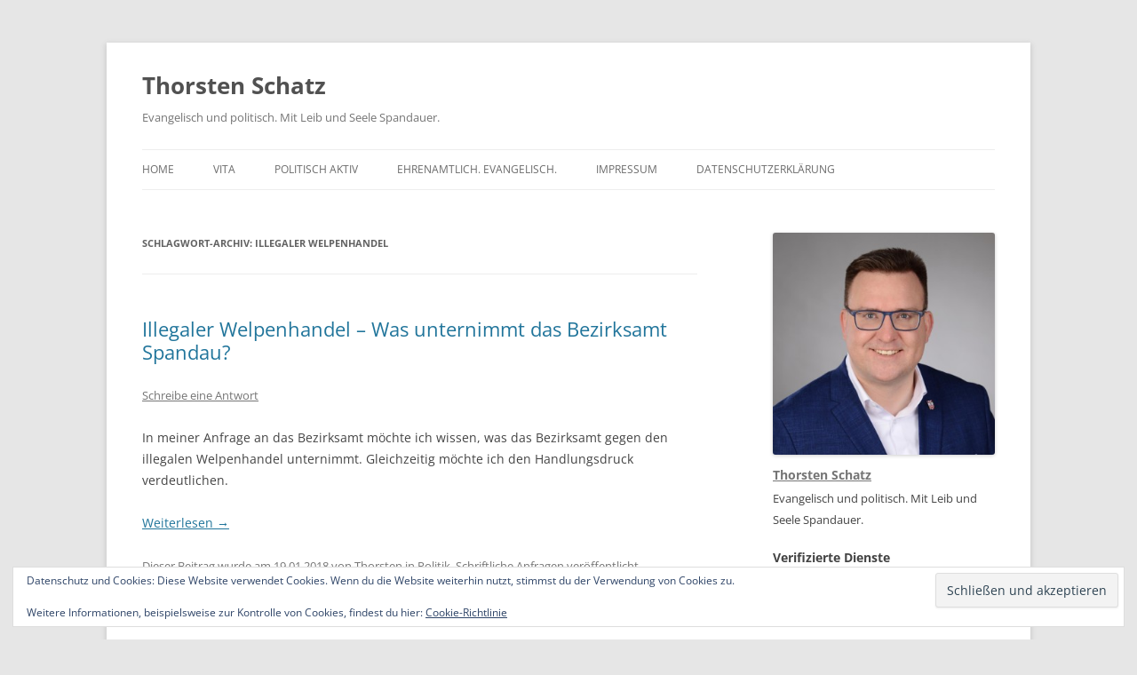

--- FILE ---
content_type: text/html; charset=UTF-8
request_url: https://thorstenschatz.de/tag/illegaler-welpenhandel/
body_size: 11193
content:
<!DOCTYPE html>
<!--[if IE 7]>
<html class="ie ie7" lang="de">
<![endif]-->
<!--[if IE 8]>
<html class="ie ie8" lang="de">
<![endif]-->
<!--[if !(IE 7) & !(IE 8)]><!-->
<html lang="de">
<!--<![endif]-->
<head>
<meta charset="UTF-8" />
<meta name="viewport" content="width=device-width, initial-scale=1.0" />
<title>Illegaler Welpenhandel Archive &#8226; Thorsten Schatz</title>
<link rel="profile" href="https://gmpg.org/xfn/11" />
<link rel="pingback" href="https://thorstenschatz.de/xmlrpc.php">
<!--[if lt IE 9]>
<script src="https://thorstenschatz.de/wp-content/themes/twentytwelve/js/html5.js?ver=3.7.0" type="text/javascript"></script>
<![endif]-->
<meta name='robots' content='index, follow, max-image-preview:large, max-snippet:-1, max-video-preview:-1' />
	<style>img:is([sizes="auto" i], [sizes^="auto," i]) { contain-intrinsic-size: 3000px 1500px }</style>
	
	<!-- This site is optimized with the Yoast SEO plugin v26.4 - https://yoast.com/wordpress/plugins/seo/ -->
	<link rel="canonical" href="https://thorstenschatz.de/tag/illegaler-welpenhandel/" />
	<meta property="og:locale" content="de_DE" />
	<meta property="og:type" content="article" />
	<meta property="og:title" content="Illegaler Welpenhandel Archive &#8226; Thorsten Schatz" />
	<meta property="og:url" content="https://thorstenschatz.de/tag/illegaler-welpenhandel/" />
	<meta property="og:site_name" content="Thorsten Schatz" />
	<meta name="twitter:card" content="summary_large_image" />
	<meta name="twitter:site" content="@thorstenschatz" />
	<script type="application/ld+json" class="yoast-schema-graph">{"@context":"https://schema.org","@graph":[{"@type":"CollectionPage","@id":"https://thorstenschatz.de/tag/illegaler-welpenhandel/","url":"https://thorstenschatz.de/tag/illegaler-welpenhandel/","name":"Illegaler Welpenhandel Archive &#8226; Thorsten Schatz","isPartOf":{"@id":"https://thorstenschatz.de/#website"},"breadcrumb":{"@id":"https://thorstenschatz.de/tag/illegaler-welpenhandel/#breadcrumb"},"inLanguage":"de"},{"@type":"BreadcrumbList","@id":"https://thorstenschatz.de/tag/illegaler-welpenhandel/#breadcrumb","itemListElement":[{"@type":"ListItem","position":1,"name":"Home","item":"https://thorstenschatz.de/"},{"@type":"ListItem","position":2,"name":"Illegaler Welpenhandel"}]},{"@type":"WebSite","@id":"https://thorstenschatz.de/#website","url":"https://thorstenschatz.de/","name":"Thorsten Schatz","description":"Evangelisch und politisch. Mit Leib und Seele Spandauer.","potentialAction":[{"@type":"SearchAction","target":{"@type":"EntryPoint","urlTemplate":"https://thorstenschatz.de/?s={search_term_string}"},"query-input":{"@type":"PropertyValueSpecification","valueRequired":true,"valueName":"search_term_string"}}],"inLanguage":"de"}]}</script>
	<!-- / Yoast SEO plugin. -->


<link rel='dns-prefetch' href='//secure.gravatar.com' />
<link rel='dns-prefetch' href='//stats.wp.com' />
<link rel='dns-prefetch' href='//v0.wordpress.com' />
<link rel='dns-prefetch' href='//jetpack.wordpress.com' />
<link rel='dns-prefetch' href='//s0.wp.com' />
<link rel='dns-prefetch' href='//public-api.wordpress.com' />
<link rel='dns-prefetch' href='//0.gravatar.com' />
<link rel='dns-prefetch' href='//1.gravatar.com' />
<link rel='dns-prefetch' href='//2.gravatar.com' />
<link rel='preconnect' href='//i0.wp.com' />
<link rel='preconnect' href='//c0.wp.com' />
<link rel="alternate" type="application/rss+xml" title="Thorsten Schatz &raquo; Feed" href="https://thorstenschatz.de/feed/" />
<link rel="alternate" type="application/rss+xml" title="Thorsten Schatz &raquo; Kommentar-Feed" href="https://thorstenschatz.de/comments/feed/" />
<link rel="alternate" type="application/rss+xml" title="Thorsten Schatz &raquo; Illegaler Welpenhandel Schlagwort-Feed" href="https://thorstenschatz.de/tag/illegaler-welpenhandel/feed/" />
<script type="text/javascript">
/* <![CDATA[ */
window._wpemojiSettings = {"baseUrl":"https:\/\/s.w.org\/images\/core\/emoji\/16.0.1\/72x72\/","ext":".png","svgUrl":"https:\/\/s.w.org\/images\/core\/emoji\/16.0.1\/svg\/","svgExt":".svg","source":{"concatemoji":"https:\/\/thorstenschatz.de\/wp-includes\/js\/wp-emoji-release.min.js?ver=6.8.3"}};
/*! This file is auto-generated */
!function(s,n){var o,i,e;function c(e){try{var t={supportTests:e,timestamp:(new Date).valueOf()};sessionStorage.setItem(o,JSON.stringify(t))}catch(e){}}function p(e,t,n){e.clearRect(0,0,e.canvas.width,e.canvas.height),e.fillText(t,0,0);var t=new Uint32Array(e.getImageData(0,0,e.canvas.width,e.canvas.height).data),a=(e.clearRect(0,0,e.canvas.width,e.canvas.height),e.fillText(n,0,0),new Uint32Array(e.getImageData(0,0,e.canvas.width,e.canvas.height).data));return t.every(function(e,t){return e===a[t]})}function u(e,t){e.clearRect(0,0,e.canvas.width,e.canvas.height),e.fillText(t,0,0);for(var n=e.getImageData(16,16,1,1),a=0;a<n.data.length;a++)if(0!==n.data[a])return!1;return!0}function f(e,t,n,a){switch(t){case"flag":return n(e,"\ud83c\udff3\ufe0f\u200d\u26a7\ufe0f","\ud83c\udff3\ufe0f\u200b\u26a7\ufe0f")?!1:!n(e,"\ud83c\udde8\ud83c\uddf6","\ud83c\udde8\u200b\ud83c\uddf6")&&!n(e,"\ud83c\udff4\udb40\udc67\udb40\udc62\udb40\udc65\udb40\udc6e\udb40\udc67\udb40\udc7f","\ud83c\udff4\u200b\udb40\udc67\u200b\udb40\udc62\u200b\udb40\udc65\u200b\udb40\udc6e\u200b\udb40\udc67\u200b\udb40\udc7f");case"emoji":return!a(e,"\ud83e\udedf")}return!1}function g(e,t,n,a){var r="undefined"!=typeof WorkerGlobalScope&&self instanceof WorkerGlobalScope?new OffscreenCanvas(300,150):s.createElement("canvas"),o=r.getContext("2d",{willReadFrequently:!0}),i=(o.textBaseline="top",o.font="600 32px Arial",{});return e.forEach(function(e){i[e]=t(o,e,n,a)}),i}function t(e){var t=s.createElement("script");t.src=e,t.defer=!0,s.head.appendChild(t)}"undefined"!=typeof Promise&&(o="wpEmojiSettingsSupports",i=["flag","emoji"],n.supports={everything:!0,everythingExceptFlag:!0},e=new Promise(function(e){s.addEventListener("DOMContentLoaded",e,{once:!0})}),new Promise(function(t){var n=function(){try{var e=JSON.parse(sessionStorage.getItem(o));if("object"==typeof e&&"number"==typeof e.timestamp&&(new Date).valueOf()<e.timestamp+604800&&"object"==typeof e.supportTests)return e.supportTests}catch(e){}return null}();if(!n){if("undefined"!=typeof Worker&&"undefined"!=typeof OffscreenCanvas&&"undefined"!=typeof URL&&URL.createObjectURL&&"undefined"!=typeof Blob)try{var e="postMessage("+g.toString()+"("+[JSON.stringify(i),f.toString(),p.toString(),u.toString()].join(",")+"));",a=new Blob([e],{type:"text/javascript"}),r=new Worker(URL.createObjectURL(a),{name:"wpTestEmojiSupports"});return void(r.onmessage=function(e){c(n=e.data),r.terminate(),t(n)})}catch(e){}c(n=g(i,f,p,u))}t(n)}).then(function(e){for(var t in e)n.supports[t]=e[t],n.supports.everything=n.supports.everything&&n.supports[t],"flag"!==t&&(n.supports.everythingExceptFlag=n.supports.everythingExceptFlag&&n.supports[t]);n.supports.everythingExceptFlag=n.supports.everythingExceptFlag&&!n.supports.flag,n.DOMReady=!1,n.readyCallback=function(){n.DOMReady=!0}}).then(function(){return e}).then(function(){var e;n.supports.everything||(n.readyCallback(),(e=n.source||{}).concatemoji?t(e.concatemoji):e.wpemoji&&e.twemoji&&(t(e.twemoji),t(e.wpemoji)))}))}((window,document),window._wpemojiSettings);
/* ]]> */
</script>
<style id='wp-emoji-styles-inline-css' type='text/css'>

	img.wp-smiley, img.emoji {
		display: inline !important;
		border: none !important;
		box-shadow: none !important;
		height: 1em !important;
		width: 1em !important;
		margin: 0 0.07em !important;
		vertical-align: -0.1em !important;
		background: none !important;
		padding: 0 !important;
	}
</style>
<link rel='stylesheet' id='wp-block-library-css' href='https://c0.wp.com/c/6.8.3/wp-includes/css/dist/block-library/style.min.css' type='text/css' media='all' />
<style id='wp-block-library-theme-inline-css' type='text/css'>
.wp-block-audio :where(figcaption){color:#555;font-size:13px;text-align:center}.is-dark-theme .wp-block-audio :where(figcaption){color:#ffffffa6}.wp-block-audio{margin:0 0 1em}.wp-block-code{border:1px solid #ccc;border-radius:4px;font-family:Menlo,Consolas,monaco,monospace;padding:.8em 1em}.wp-block-embed :where(figcaption){color:#555;font-size:13px;text-align:center}.is-dark-theme .wp-block-embed :where(figcaption){color:#ffffffa6}.wp-block-embed{margin:0 0 1em}.blocks-gallery-caption{color:#555;font-size:13px;text-align:center}.is-dark-theme .blocks-gallery-caption{color:#ffffffa6}:root :where(.wp-block-image figcaption){color:#555;font-size:13px;text-align:center}.is-dark-theme :root :where(.wp-block-image figcaption){color:#ffffffa6}.wp-block-image{margin:0 0 1em}.wp-block-pullquote{border-bottom:4px solid;border-top:4px solid;color:currentColor;margin-bottom:1.75em}.wp-block-pullquote cite,.wp-block-pullquote footer,.wp-block-pullquote__citation{color:currentColor;font-size:.8125em;font-style:normal;text-transform:uppercase}.wp-block-quote{border-left:.25em solid;margin:0 0 1.75em;padding-left:1em}.wp-block-quote cite,.wp-block-quote footer{color:currentColor;font-size:.8125em;font-style:normal;position:relative}.wp-block-quote:where(.has-text-align-right){border-left:none;border-right:.25em solid;padding-left:0;padding-right:1em}.wp-block-quote:where(.has-text-align-center){border:none;padding-left:0}.wp-block-quote.is-large,.wp-block-quote.is-style-large,.wp-block-quote:where(.is-style-plain){border:none}.wp-block-search .wp-block-search__label{font-weight:700}.wp-block-search__button{border:1px solid #ccc;padding:.375em .625em}:where(.wp-block-group.has-background){padding:1.25em 2.375em}.wp-block-separator.has-css-opacity{opacity:.4}.wp-block-separator{border:none;border-bottom:2px solid;margin-left:auto;margin-right:auto}.wp-block-separator.has-alpha-channel-opacity{opacity:1}.wp-block-separator:not(.is-style-wide):not(.is-style-dots){width:100px}.wp-block-separator.has-background:not(.is-style-dots){border-bottom:none;height:1px}.wp-block-separator.has-background:not(.is-style-wide):not(.is-style-dots){height:2px}.wp-block-table{margin:0 0 1em}.wp-block-table td,.wp-block-table th{word-break:normal}.wp-block-table :where(figcaption){color:#555;font-size:13px;text-align:center}.is-dark-theme .wp-block-table :where(figcaption){color:#ffffffa6}.wp-block-video :where(figcaption){color:#555;font-size:13px;text-align:center}.is-dark-theme .wp-block-video :where(figcaption){color:#ffffffa6}.wp-block-video{margin:0 0 1em}:root :where(.wp-block-template-part.has-background){margin-bottom:0;margin-top:0;padding:1.25em 2.375em}
</style>
<style id='classic-theme-styles-inline-css' type='text/css'>
/*! This file is auto-generated */
.wp-block-button__link{color:#fff;background-color:#32373c;border-radius:9999px;box-shadow:none;text-decoration:none;padding:calc(.667em + 2px) calc(1.333em + 2px);font-size:1.125em}.wp-block-file__button{background:#32373c;color:#fff;text-decoration:none}
</style>
<link rel='stylesheet' id='mediaelement-css' href='https://c0.wp.com/c/6.8.3/wp-includes/js/mediaelement/mediaelementplayer-legacy.min.css' type='text/css' media='all' />
<link rel='stylesheet' id='wp-mediaelement-css' href='https://c0.wp.com/c/6.8.3/wp-includes/js/mediaelement/wp-mediaelement.min.css' type='text/css' media='all' />
<style id='jetpack-sharing-buttons-style-inline-css' type='text/css'>
.jetpack-sharing-buttons__services-list{display:flex;flex-direction:row;flex-wrap:wrap;gap:0;list-style-type:none;margin:5px;padding:0}.jetpack-sharing-buttons__services-list.has-small-icon-size{font-size:12px}.jetpack-sharing-buttons__services-list.has-normal-icon-size{font-size:16px}.jetpack-sharing-buttons__services-list.has-large-icon-size{font-size:24px}.jetpack-sharing-buttons__services-list.has-huge-icon-size{font-size:36px}@media print{.jetpack-sharing-buttons__services-list{display:none!important}}.editor-styles-wrapper .wp-block-jetpack-sharing-buttons{gap:0;padding-inline-start:0}ul.jetpack-sharing-buttons__services-list.has-background{padding:1.25em 2.375em}
</style>
<style id='global-styles-inline-css' type='text/css'>
:root{--wp--preset--aspect-ratio--square: 1;--wp--preset--aspect-ratio--4-3: 4/3;--wp--preset--aspect-ratio--3-4: 3/4;--wp--preset--aspect-ratio--3-2: 3/2;--wp--preset--aspect-ratio--2-3: 2/3;--wp--preset--aspect-ratio--16-9: 16/9;--wp--preset--aspect-ratio--9-16: 9/16;--wp--preset--color--black: #000000;--wp--preset--color--cyan-bluish-gray: #abb8c3;--wp--preset--color--white: #fff;--wp--preset--color--pale-pink: #f78da7;--wp--preset--color--vivid-red: #cf2e2e;--wp--preset--color--luminous-vivid-orange: #ff6900;--wp--preset--color--luminous-vivid-amber: #fcb900;--wp--preset--color--light-green-cyan: #7bdcb5;--wp--preset--color--vivid-green-cyan: #00d084;--wp--preset--color--pale-cyan-blue: #8ed1fc;--wp--preset--color--vivid-cyan-blue: #0693e3;--wp--preset--color--vivid-purple: #9b51e0;--wp--preset--color--blue: #21759b;--wp--preset--color--dark-gray: #444;--wp--preset--color--medium-gray: #9f9f9f;--wp--preset--color--light-gray: #e6e6e6;--wp--preset--gradient--vivid-cyan-blue-to-vivid-purple: linear-gradient(135deg,rgba(6,147,227,1) 0%,rgb(155,81,224) 100%);--wp--preset--gradient--light-green-cyan-to-vivid-green-cyan: linear-gradient(135deg,rgb(122,220,180) 0%,rgb(0,208,130) 100%);--wp--preset--gradient--luminous-vivid-amber-to-luminous-vivid-orange: linear-gradient(135deg,rgba(252,185,0,1) 0%,rgba(255,105,0,1) 100%);--wp--preset--gradient--luminous-vivid-orange-to-vivid-red: linear-gradient(135deg,rgba(255,105,0,1) 0%,rgb(207,46,46) 100%);--wp--preset--gradient--very-light-gray-to-cyan-bluish-gray: linear-gradient(135deg,rgb(238,238,238) 0%,rgb(169,184,195) 100%);--wp--preset--gradient--cool-to-warm-spectrum: linear-gradient(135deg,rgb(74,234,220) 0%,rgb(151,120,209) 20%,rgb(207,42,186) 40%,rgb(238,44,130) 60%,rgb(251,105,98) 80%,rgb(254,248,76) 100%);--wp--preset--gradient--blush-light-purple: linear-gradient(135deg,rgb(255,206,236) 0%,rgb(152,150,240) 100%);--wp--preset--gradient--blush-bordeaux: linear-gradient(135deg,rgb(254,205,165) 0%,rgb(254,45,45) 50%,rgb(107,0,62) 100%);--wp--preset--gradient--luminous-dusk: linear-gradient(135deg,rgb(255,203,112) 0%,rgb(199,81,192) 50%,rgb(65,88,208) 100%);--wp--preset--gradient--pale-ocean: linear-gradient(135deg,rgb(255,245,203) 0%,rgb(182,227,212) 50%,rgb(51,167,181) 100%);--wp--preset--gradient--electric-grass: linear-gradient(135deg,rgb(202,248,128) 0%,rgb(113,206,126) 100%);--wp--preset--gradient--midnight: linear-gradient(135deg,rgb(2,3,129) 0%,rgb(40,116,252) 100%);--wp--preset--font-size--small: 13px;--wp--preset--font-size--medium: 20px;--wp--preset--font-size--large: 36px;--wp--preset--font-size--x-large: 42px;--wp--preset--spacing--20: 0.44rem;--wp--preset--spacing--30: 0.67rem;--wp--preset--spacing--40: 1rem;--wp--preset--spacing--50: 1.5rem;--wp--preset--spacing--60: 2.25rem;--wp--preset--spacing--70: 3.38rem;--wp--preset--spacing--80: 5.06rem;--wp--preset--shadow--natural: 6px 6px 9px rgba(0, 0, 0, 0.2);--wp--preset--shadow--deep: 12px 12px 50px rgba(0, 0, 0, 0.4);--wp--preset--shadow--sharp: 6px 6px 0px rgba(0, 0, 0, 0.2);--wp--preset--shadow--outlined: 6px 6px 0px -3px rgba(255, 255, 255, 1), 6px 6px rgba(0, 0, 0, 1);--wp--preset--shadow--crisp: 6px 6px 0px rgba(0, 0, 0, 1);}:where(.is-layout-flex){gap: 0.5em;}:where(.is-layout-grid){gap: 0.5em;}body .is-layout-flex{display: flex;}.is-layout-flex{flex-wrap: wrap;align-items: center;}.is-layout-flex > :is(*, div){margin: 0;}body .is-layout-grid{display: grid;}.is-layout-grid > :is(*, div){margin: 0;}:where(.wp-block-columns.is-layout-flex){gap: 2em;}:where(.wp-block-columns.is-layout-grid){gap: 2em;}:where(.wp-block-post-template.is-layout-flex){gap: 1.25em;}:where(.wp-block-post-template.is-layout-grid){gap: 1.25em;}.has-black-color{color: var(--wp--preset--color--black) !important;}.has-cyan-bluish-gray-color{color: var(--wp--preset--color--cyan-bluish-gray) !important;}.has-white-color{color: var(--wp--preset--color--white) !important;}.has-pale-pink-color{color: var(--wp--preset--color--pale-pink) !important;}.has-vivid-red-color{color: var(--wp--preset--color--vivid-red) !important;}.has-luminous-vivid-orange-color{color: var(--wp--preset--color--luminous-vivid-orange) !important;}.has-luminous-vivid-amber-color{color: var(--wp--preset--color--luminous-vivid-amber) !important;}.has-light-green-cyan-color{color: var(--wp--preset--color--light-green-cyan) !important;}.has-vivid-green-cyan-color{color: var(--wp--preset--color--vivid-green-cyan) !important;}.has-pale-cyan-blue-color{color: var(--wp--preset--color--pale-cyan-blue) !important;}.has-vivid-cyan-blue-color{color: var(--wp--preset--color--vivid-cyan-blue) !important;}.has-vivid-purple-color{color: var(--wp--preset--color--vivid-purple) !important;}.has-black-background-color{background-color: var(--wp--preset--color--black) !important;}.has-cyan-bluish-gray-background-color{background-color: var(--wp--preset--color--cyan-bluish-gray) !important;}.has-white-background-color{background-color: var(--wp--preset--color--white) !important;}.has-pale-pink-background-color{background-color: var(--wp--preset--color--pale-pink) !important;}.has-vivid-red-background-color{background-color: var(--wp--preset--color--vivid-red) !important;}.has-luminous-vivid-orange-background-color{background-color: var(--wp--preset--color--luminous-vivid-orange) !important;}.has-luminous-vivid-amber-background-color{background-color: var(--wp--preset--color--luminous-vivid-amber) !important;}.has-light-green-cyan-background-color{background-color: var(--wp--preset--color--light-green-cyan) !important;}.has-vivid-green-cyan-background-color{background-color: var(--wp--preset--color--vivid-green-cyan) !important;}.has-pale-cyan-blue-background-color{background-color: var(--wp--preset--color--pale-cyan-blue) !important;}.has-vivid-cyan-blue-background-color{background-color: var(--wp--preset--color--vivid-cyan-blue) !important;}.has-vivid-purple-background-color{background-color: var(--wp--preset--color--vivid-purple) !important;}.has-black-border-color{border-color: var(--wp--preset--color--black) !important;}.has-cyan-bluish-gray-border-color{border-color: var(--wp--preset--color--cyan-bluish-gray) !important;}.has-white-border-color{border-color: var(--wp--preset--color--white) !important;}.has-pale-pink-border-color{border-color: var(--wp--preset--color--pale-pink) !important;}.has-vivid-red-border-color{border-color: var(--wp--preset--color--vivid-red) !important;}.has-luminous-vivid-orange-border-color{border-color: var(--wp--preset--color--luminous-vivid-orange) !important;}.has-luminous-vivid-amber-border-color{border-color: var(--wp--preset--color--luminous-vivid-amber) !important;}.has-light-green-cyan-border-color{border-color: var(--wp--preset--color--light-green-cyan) !important;}.has-vivid-green-cyan-border-color{border-color: var(--wp--preset--color--vivid-green-cyan) !important;}.has-pale-cyan-blue-border-color{border-color: var(--wp--preset--color--pale-cyan-blue) !important;}.has-vivid-cyan-blue-border-color{border-color: var(--wp--preset--color--vivid-cyan-blue) !important;}.has-vivid-purple-border-color{border-color: var(--wp--preset--color--vivid-purple) !important;}.has-vivid-cyan-blue-to-vivid-purple-gradient-background{background: var(--wp--preset--gradient--vivid-cyan-blue-to-vivid-purple) !important;}.has-light-green-cyan-to-vivid-green-cyan-gradient-background{background: var(--wp--preset--gradient--light-green-cyan-to-vivid-green-cyan) !important;}.has-luminous-vivid-amber-to-luminous-vivid-orange-gradient-background{background: var(--wp--preset--gradient--luminous-vivid-amber-to-luminous-vivid-orange) !important;}.has-luminous-vivid-orange-to-vivid-red-gradient-background{background: var(--wp--preset--gradient--luminous-vivid-orange-to-vivid-red) !important;}.has-very-light-gray-to-cyan-bluish-gray-gradient-background{background: var(--wp--preset--gradient--very-light-gray-to-cyan-bluish-gray) !important;}.has-cool-to-warm-spectrum-gradient-background{background: var(--wp--preset--gradient--cool-to-warm-spectrum) !important;}.has-blush-light-purple-gradient-background{background: var(--wp--preset--gradient--blush-light-purple) !important;}.has-blush-bordeaux-gradient-background{background: var(--wp--preset--gradient--blush-bordeaux) !important;}.has-luminous-dusk-gradient-background{background: var(--wp--preset--gradient--luminous-dusk) !important;}.has-pale-ocean-gradient-background{background: var(--wp--preset--gradient--pale-ocean) !important;}.has-electric-grass-gradient-background{background: var(--wp--preset--gradient--electric-grass) !important;}.has-midnight-gradient-background{background: var(--wp--preset--gradient--midnight) !important;}.has-small-font-size{font-size: var(--wp--preset--font-size--small) !important;}.has-medium-font-size{font-size: var(--wp--preset--font-size--medium) !important;}.has-large-font-size{font-size: var(--wp--preset--font-size--large) !important;}.has-x-large-font-size{font-size: var(--wp--preset--font-size--x-large) !important;}
:where(.wp-block-post-template.is-layout-flex){gap: 1.25em;}:where(.wp-block-post-template.is-layout-grid){gap: 1.25em;}
:where(.wp-block-columns.is-layout-flex){gap: 2em;}:where(.wp-block-columns.is-layout-grid){gap: 2em;}
:root :where(.wp-block-pullquote){font-size: 1.5em;line-height: 1.6;}
</style>
<link rel='stylesheet' id='twentytwelve-fonts-css' href='https://thorstenschatz.de/wp-content/themes/twentytwelve/fonts/font-open-sans.css?ver=20230328' type='text/css' media='all' />
<link rel='stylesheet' id='twentytwelve-style-css' href='https://thorstenschatz.de/wp-content/themes/twentytwelve/style.css?ver=20250715' type='text/css' media='all' />
<link rel='stylesheet' id='twentytwelve-block-style-css' href='https://thorstenschatz.de/wp-content/themes/twentytwelve/css/blocks.css?ver=20240812' type='text/css' media='all' />
<!--[if lt IE 9]>
<link rel='stylesheet' id='twentytwelve-ie-css' href='https://thorstenschatz.de/wp-content/themes/twentytwelve/css/ie.css?ver=20240722' type='text/css' media='all' />
<![endif]-->
<style id='jetpack_facebook_likebox-inline-css' type='text/css'>
.widget_facebook_likebox {
	overflow: hidden;
}

</style>
<link rel='stylesheet' id='jetpack-subscriptions-css' href='https://c0.wp.com/p/jetpack/15.2/_inc/build/subscriptions/subscriptions.min.css' type='text/css' media='all' />
<script type="text/javascript" src="https://c0.wp.com/c/6.8.3/wp-includes/js/jquery/jquery.min.js" id="jquery-core-js"></script>
<script type="text/javascript" src="https://c0.wp.com/c/6.8.3/wp-includes/js/jquery/jquery-migrate.min.js" id="jquery-migrate-js"></script>
<script type="text/javascript" src="https://thorstenschatz.de/wp-content/themes/twentytwelve/js/navigation.js?ver=20250303" id="twentytwelve-navigation-js" defer="defer" data-wp-strategy="defer"></script>
<link rel="https://api.w.org/" href="https://thorstenschatz.de/wp-json/" /><link rel="alternate" title="JSON" type="application/json" href="https://thorstenschatz.de/wp-json/wp/v2/tags/796" /><link rel="EditURI" type="application/rsd+xml" title="RSD" href="https://thorstenschatz.de/xmlrpc.php?rsd" />
<meta name="generator" content="WordPress 6.8.3" />
	<style>img#wpstats{display:none}</style>
		</head>

<body class="archive tag tag-illegaler-welpenhandel tag-796 wp-embed-responsive wp-theme-twentytwelve custom-font-enabled">
<div id="page" class="hfeed site">
	<a class="screen-reader-text skip-link" href="#content">Zum Inhalt springen</a>
	<header id="masthead" class="site-header">
		<hgroup>
					<h1 class="site-title"><a href="https://thorstenschatz.de/" rel="home" >Thorsten Schatz</a></h1>
			<h2 class="site-description">Evangelisch und politisch. Mit Leib und Seele Spandauer.</h2>
		</hgroup>

		<nav id="site-navigation" class="main-navigation">
			<button class="menu-toggle">Menü</button>
			<div class="menu-home-container"><ul id="menu-home" class="nav-menu"><li id="menu-item-1734" class="menu-item menu-item-type-custom menu-item-object-custom menu-item-home menu-item-has-children menu-item-1734"><a href="http://thorstenschatz.de">Home</a>
<ul class="sub-menu">
	<li id="menu-item-1989" class="menu-item menu-item-type-post_type menu-item-object-page menu-item-1989"><a href="https://thorstenschatz.de/archiv/">Archiv</a></li>
</ul>
</li>
<li id="menu-item-1735" class="menu-item menu-item-type-post_type menu-item-object-page menu-item-1735"><a href="https://thorstenschatz.de/vita/">Vita</a></li>
<li id="menu-item-1736" class="menu-item menu-item-type-post_type menu-item-object-page menu-item-has-children menu-item-1736"><a href="https://thorstenschatz.de/politisch-aktiv/">Politisch aktiv</a>
<ul class="sub-menu">
	<li id="menu-item-1975" class="menu-item menu-item-type-taxonomy menu-item-object-category menu-item-1975"><a href="https://thorstenschatz.de/category/politik/neues-aus-dem-rathaus/">Neues aus dem Rathaus</a></li>
	<li id="menu-item-1976" class="menu-item menu-item-type-taxonomy menu-item-object-category menu-item-1976"><a href="https://thorstenschatz.de/category/politik/schriftliche-anfragen/">Schriftliche Anfragen</a></li>
	<li id="menu-item-1980" class="menu-item menu-item-type-custom menu-item-object-custom menu-item-1980"><a href="http://thorstenschatz.de/tag/pressemitteilung/">Pressemitteilungen</a></li>
	<li id="menu-item-2183" class="menu-item menu-item-type-custom menu-item-object-custom menu-item-2183"><a href="http://thorstenschatz.de/tag/giftkoeder/">Aktiv gegen Giftk&ouml;der</a></li>
</ul>
</li>
<li id="menu-item-1737" class="menu-item menu-item-type-post_type menu-item-object-page menu-item-1737"><a href="https://thorstenschatz.de/ehrenamtlich-evangelisch/">Ehrenamtlich. Evangelisch.</a></li>
<li id="menu-item-1743" class="menu-item menu-item-type-post_type menu-item-object-page menu-item-1743"><a href="https://thorstenschatz.de/impressum/">Impressum</a></li>
<li id="menu-item-2291" class="menu-item menu-item-type-post_type menu-item-object-page menu-item-privacy-policy menu-item-2291"><a rel="privacy-policy" href="https://thorstenschatz.de/datenschutz/">Datenschutzerkl&auml;rung</a></li>
</ul></div>		</nav><!-- #site-navigation -->

			</header><!-- #masthead -->

	<div id="main" class="wrapper">

	<section id="primary" class="site-content">
		<div id="content" role="main">

					<header class="archive-header">
				<h1 class="archive-title">
				Schlagwort-Archiv: <span>Illegaler Welpenhandel</span>				</h1>

						</header><!-- .archive-header -->

			
	<article id="post-2460" class="post-2460 post type-post status-publish format-standard hentry category-politik category-schriftliche-anfragen tag-hunde tag-illegaler-welpenhandel tag-stephan-machulik tag-welpe">
				<header class="entry-header">
			
						<h1 class="entry-title">
				<a href="https://thorstenschatz.de/2018/01/19/illegaler-welpenhandel-was-unternimmt-das-bezirksamt-spandau/" rel="bookmark">Illegaler Welpenhandel &#8211; Was unternimmt das Bezirksamt Spandau?</a>
			</h1>
										<div class="comments-link">
					<a href="https://thorstenschatz.de/2018/01/19/illegaler-welpenhandel-was-unternimmt-das-bezirksamt-spandau/#respond"><span class="leave-reply">Schreibe eine Antwort</span></a>				</div><!-- .comments-link -->
					</header><!-- .entry-header -->

				<div class="entry-content">
			
<p>In meiner Anfrage an das Bezirksamt m&ouml;chte ich wissen, was das Bezirksamt gegen den illegalen Welpenhandel unternimmt. Gleichzeitig m&ouml;chte ich den Handlungsdruck verdeutlichen.</p>



 <a href="https://thorstenschatz.de/2018/01/19/illegaler-welpenhandel-was-unternimmt-das-bezirksamt-spandau/#more-2460" class="more-link">Weiterlesen <span class="meta-nav">&rarr;</span></a>					</div><!-- .entry-content -->
		
		<footer class="entry-meta">
			Dieser Beitrag wurde am <a href="https://thorstenschatz.de/2018/01/19/illegaler-welpenhandel-was-unternimmt-das-bezirksamt-spandau/" title="17:02" rel="bookmark"><time class="entry-date" datetime="2018-01-19T17:02:03+01:00">19.01.2018</time></a><span class="by-author"> von <span class="author vcard"><a class="url fn n" href="https://thorstenschatz.de/author/admin/" title="Alle Beiträge von Thorsten anzeigen" rel="author">Thorsten</a></span></span> in <a href="https://thorstenschatz.de/category/politik/" rel="category tag">Politik</a>, <a href="https://thorstenschatz.de/category/politik/schriftliche-anfragen/" rel="category tag">Schriftliche Anfragen</a> veröffentlicht. Schlagworte: <a href="https://thorstenschatz.de/tag/hunde/" rel="tag">Hunde</a>, <a href="https://thorstenschatz.de/tag/illegaler-welpenhandel/" rel="tag">Illegaler Welpenhandel</a>, <a href="https://thorstenschatz.de/tag/stephan-machulik/" rel="tag">Stephan Machulik</a>, <a href="https://thorstenschatz.de/tag/welpe/" rel="tag">Welpe</a>.								</footer><!-- .entry-meta -->
	</article><!-- #post -->

		
		</div><!-- #content -->
	</section><!-- #primary -->


			<div id="secondary" class="widget-area" role="complementary">
			<aside id="grofile-4" class="widget widget-grofile grofile">			<img
				src="https://1.gravatar.com/avatar/2aa9409d3d38c329577b924896aa9306?s=320"
				srcset="https://1.gravatar.com/avatar/2aa9409d3d38c329577b924896aa9306?s=320 1x, https://1.gravatar.com/avatar/2aa9409d3d38c329577b924896aa9306?s=480 1.5x, https://1.gravatar.com/avatar/2aa9409d3d38c329577b924896aa9306?s=640 2x, https://1.gravatar.com/avatar/2aa9409d3d38c329577b924896aa9306?s=960 3x, https://1.gravatar.com/avatar/2aa9409d3d38c329577b924896aa9306?s=1280 4x"
				class="grofile-thumbnail no-grav"
				alt="Thorsten Schatz"
				loading="lazy" />
			<div class="grofile-meta">
				<h4><a href="https://gravatar.com/thailaner">Thorsten Schatz</a></h4>
				<p>Evangelisch und politisch. Mit Leib und Seele Spandauer.</p>
			</div>

			
		<h4>
		Verifizierte Dienste			</h4>
		<ul class="grofile-urls grofile-accounts">

		
			<li>
				<a href="https://thorstenschatz.de" title="Thorsten Schatz bei WordPress">
					<span
						class="grofile-accounts-logo grofile-accounts-wordpress accounts_wordpress"
						style="background-image: url('https://gravatar.com/icons/wordpress.svg')"
					></span>
				</a>
			</li>

		
			<li>
				<a href="https://x.com/thorstenschatz" title="Thorsten Schatz bei Twitter">
					<span
						class="grofile-accounts-logo grofile-accounts-twitter accounts_twitter"
						style="background-image: url('https://gravatar.com/icons/x.svg')"
					></span>
				</a>
			</li>

		
			<li>
				<a href="https://www.linkedin.com/pub/thorsten-schatz/41/499/bb1" title="Thorsten Schatz bei LinkedIn">
					<span
						class="grofile-accounts-logo grofile-accounts-linkedin accounts_linkedin"
						style="background-image: url('https://gravatar.com/icons/linkedin.svg')"
					></span>
				</a>
			</li>

		
			<li>
				<a href="https://www.flickr.com/people/thorstenschatz" title="Thorsten Schatz bei Flickr">
					<span
						class="grofile-accounts-logo grofile-accounts-flickr accounts_flickr"
						style="background-image: url('https://gravatar.com/icons/flickr.svg')"
					></span>
				</a>
			</li>

				</ul>

		
			<p><a href="https://gravatar.com/thailaner" class="grofile-full-link">
				Vollständiges Profil anzeigen &rarr;			</a></p>

			</aside><aside id="eu_cookie_law_widget-2" class="widget widget_eu_cookie_law_widget">
<div
	class="hide-on-button"
	data-hide-timeout="30"
	data-consent-expiration="180"
	id="eu-cookie-law"
>
	<form method="post" id="jetpack-eu-cookie-law-form">
		<input type="submit" value="Schließen und akzeptieren" class="accept" />
	</form>

	Datenschutz und Cookies: Diese Website verwendet Cookies. Wenn du die Website weiterhin nutzt, stimmst du der Verwendung von Cookies zu.<br />
<br />
Weitere Informationen, beispielsweise zur Kontrolle von Cookies, findest du hier:
		<a href="http://thorstenschatz.de/datenschutz/" rel="">
		Cookie-Richtlinie	</a>
</div>
</aside><aside id="archives-4" class="widget widget_archive"><h3 class="widget-title">Archiv</h3>		<label class="screen-reader-text" for="archives-dropdown-4">Archiv</label>
		<select id="archives-dropdown-4" name="archive-dropdown">
			
			<option value="">Monat auswählen</option>
				<option value='https://thorstenschatz.de/2022/02/'> Februar 2022 &nbsp;(2)</option>
	<option value='https://thorstenschatz.de/2022/01/'> Januar 2022 &nbsp;(5)</option>
	<option value='https://thorstenschatz.de/2021/12/'> Dezember 2021 &nbsp;(1)</option>
	<option value='https://thorstenschatz.de/2021/06/'> Juni 2021 &nbsp;(1)</option>
	<option value='https://thorstenschatz.de/2021/02/'> Februar 2021 &nbsp;(1)</option>
	<option value='https://thorstenschatz.de/2019/12/'> Dezember 2019 &nbsp;(2)</option>
	<option value='https://thorstenschatz.de/2019/11/'> November 2019 &nbsp;(1)</option>
	<option value='https://thorstenschatz.de/2019/09/'> September 2019 &nbsp;(1)</option>
	<option value='https://thorstenschatz.de/2019/07/'> Juli 2019 &nbsp;(1)</option>
	<option value='https://thorstenschatz.de/2019/04/'> April 2019 &nbsp;(2)</option>
	<option value='https://thorstenschatz.de/2019/02/'> Februar 2019 &nbsp;(1)</option>
	<option value='https://thorstenschatz.de/2018/12/'> Dezember 2018 &nbsp;(2)</option>
	<option value='https://thorstenschatz.de/2018/08/'> August 2018 &nbsp;(3)</option>
	<option value='https://thorstenschatz.de/2018/06/'> Juni 2018 &nbsp;(2)</option>
	<option value='https://thorstenschatz.de/2018/05/'> Mai 2018 &nbsp;(1)</option>
	<option value='https://thorstenschatz.de/2018/01/'> Januar 2018 &nbsp;(3)</option>
	<option value='https://thorstenschatz.de/2017/12/'> Dezember 2017 &nbsp;(2)</option>
	<option value='https://thorstenschatz.de/2017/11/'> November 2017 &nbsp;(2)</option>
	<option value='https://thorstenschatz.de/2017/10/'> Oktober 2017 &nbsp;(3)</option>
	<option value='https://thorstenschatz.de/2017/02/'> Februar 2017 &nbsp;(2)</option>
	<option value='https://thorstenschatz.de/2016/06/'> Juni 2016 &nbsp;(2)</option>
	<option value='https://thorstenschatz.de/2016/03/'> März 2016 &nbsp;(2)</option>
	<option value='https://thorstenschatz.de/2016/02/'> Februar 2016 &nbsp;(3)</option>
	<option value='https://thorstenschatz.de/2015/10/'> Oktober 2015 &nbsp;(3)</option>
	<option value='https://thorstenschatz.de/2015/09/'> September 2015 &nbsp;(1)</option>
	<option value='https://thorstenschatz.de/2015/08/'> August 2015 &nbsp;(1)</option>
	<option value='https://thorstenschatz.de/2015/06/'> Juni 2015 &nbsp;(1)</option>
	<option value='https://thorstenschatz.de/2015/04/'> April 2015 &nbsp;(2)</option>
	<option value='https://thorstenschatz.de/2015/03/'> März 2015 &nbsp;(2)</option>
	<option value='https://thorstenschatz.de/2015/02/'> Februar 2015 &nbsp;(1)</option>
	<option value='https://thorstenschatz.de/2015/01/'> Januar 2015 &nbsp;(2)</option>
	<option value='https://thorstenschatz.de/2014/12/'> Dezember 2014 &nbsp;(2)</option>
	<option value='https://thorstenschatz.de/2014/11/'> November 2014 &nbsp;(3)</option>
	<option value='https://thorstenschatz.de/2014/10/'> Oktober 2014 &nbsp;(1)</option>
	<option value='https://thorstenschatz.de/2014/07/'> Juli 2014 &nbsp;(1)</option>
	<option value='https://thorstenschatz.de/2014/06/'> Juni 2014 &nbsp;(1)</option>
	<option value='https://thorstenschatz.de/2014/05/'> Mai 2014 &nbsp;(1)</option>
	<option value='https://thorstenschatz.de/2014/04/'> April 2014 &nbsp;(2)</option>
	<option value='https://thorstenschatz.de/2014/03/'> März 2014 &nbsp;(8)</option>
	<option value='https://thorstenschatz.de/2014/02/'> Februar 2014 &nbsp;(2)</option>
	<option value='https://thorstenschatz.de/2014/01/'> Januar 2014 &nbsp;(1)</option>
	<option value='https://thorstenschatz.de/2013/12/'> Dezember 2013 &nbsp;(2)</option>
	<option value='https://thorstenschatz.de/2013/10/'> Oktober 2013 &nbsp;(1)</option>
	<option value='https://thorstenschatz.de/2013/09/'> September 2013 &nbsp;(5)</option>
	<option value='https://thorstenschatz.de/2013/08/'> August 2013 &nbsp;(1)</option>
	<option value='https://thorstenschatz.de/2013/07/'> Juli 2013 &nbsp;(1)</option>
	<option value='https://thorstenschatz.de/2013/06/'> Juni 2013 &nbsp;(1)</option>
	<option value='https://thorstenschatz.de/2013/05/'> Mai 2013 &nbsp;(1)</option>
	<option value='https://thorstenschatz.de/2013/04/'> April 2013 &nbsp;(5)</option>
	<option value='https://thorstenschatz.de/2013/03/'> März 2013 &nbsp;(3)</option>
	<option value='https://thorstenschatz.de/2013/02/'> Februar 2013 &nbsp;(5)</option>
	<option value='https://thorstenschatz.de/2013/01/'> Januar 2013 &nbsp;(3)</option>
	<option value='https://thorstenschatz.de/2012/12/'> Dezember 2012 &nbsp;(2)</option>
	<option value='https://thorstenschatz.de/2012/11/'> November 2012 &nbsp;(3)</option>
	<option value='https://thorstenschatz.de/2012/10/'> Oktober 2012 &nbsp;(1)</option>
	<option value='https://thorstenschatz.de/2012/09/'> September 2012 &nbsp;(1)</option>
	<option value='https://thorstenschatz.de/2012/08/'> August 2012 &nbsp;(1)</option>
	<option value='https://thorstenschatz.de/2012/06/'> Juni 2012 &nbsp;(1)</option>
	<option value='https://thorstenschatz.de/2012/04/'> April 2012 &nbsp;(2)</option>
	<option value='https://thorstenschatz.de/2012/03/'> März 2012 &nbsp;(1)</option>
	<option value='https://thorstenschatz.de/2012/02/'> Februar 2012 &nbsp;(3)</option>
	<option value='https://thorstenschatz.de/2011/12/'> Dezember 2011 &nbsp;(6)</option>
	<option value='https://thorstenschatz.de/2011/11/'> November 2011 &nbsp;(4)</option>
	<option value='https://thorstenschatz.de/2011/10/'> Oktober 2011 &nbsp;(2)</option>
	<option value='https://thorstenschatz.de/2011/09/'> September 2011 &nbsp;(1)</option>
	<option value='https://thorstenschatz.de/2011/08/'> August 2011 &nbsp;(3)</option>
	<option value='https://thorstenschatz.de/2011/06/'> Juni 2011 &nbsp;(2)</option>
	<option value='https://thorstenschatz.de/2011/05/'> Mai 2011 &nbsp;(3)</option>
	<option value='https://thorstenschatz.de/2011/04/'> April 2011 &nbsp;(4)</option>
	<option value='https://thorstenschatz.de/2011/03/'> März 2011 &nbsp;(4)</option>
	<option value='https://thorstenschatz.de/2011/02/'> Februar 2011 &nbsp;(7)</option>
	<option value='https://thorstenschatz.de/2011/01/'> Januar 2011 &nbsp;(9)</option>
	<option value='https://thorstenschatz.de/2010/12/'> Dezember 2010 &nbsp;(9)</option>
	<option value='https://thorstenschatz.de/2010/11/'> November 2010 &nbsp;(4)</option>
	<option value='https://thorstenschatz.de/2010/10/'> Oktober 2010 &nbsp;(7)</option>
	<option value='https://thorstenschatz.de/2010/09/'> September 2010 &nbsp;(4)</option>
	<option value='https://thorstenschatz.de/2010/08/'> August 2010 &nbsp;(6)</option>
	<option value='https://thorstenschatz.de/2010/07/'> Juli 2010 &nbsp;(6)</option>
	<option value='https://thorstenschatz.de/2010/06/'> Juni 2010 &nbsp;(5)</option>
	<option value='https://thorstenschatz.de/2010/05/'> Mai 2010 &nbsp;(9)</option>
	<option value='https://thorstenschatz.de/2010/01/'> Januar 2010 &nbsp;(3)</option>
	<option value='https://thorstenschatz.de/2009/12/'> Dezember 2009 &nbsp;(7)</option>
	<option value='https://thorstenschatz.de/2009/08/'> August 2009 &nbsp;(4)</option>
	<option value='https://thorstenschatz.de/2009/07/'> Juli 2009 &nbsp;(8)</option>
	<option value='https://thorstenschatz.de/2009/06/'> Juni 2009 &nbsp;(4)</option>
	<option value='https://thorstenschatz.de/2009/05/'> Mai 2009 &nbsp;(3)</option>
	<option value='https://thorstenschatz.de/2008/12/'> Dezember 2008 &nbsp;(4)</option>
	<option value='https://thorstenschatz.de/2008/11/'> November 2008 &nbsp;(2)</option>
	<option value='https://thorstenschatz.de/2008/10/'> Oktober 2008 &nbsp;(2)</option>
	<option value='https://thorstenschatz.de/2008/07/'> Juli 2008 &nbsp;(5)</option>
	<option value='https://thorstenschatz.de/2008/06/'> Juni 2008 &nbsp;(19)</option>
	<option value='https://thorstenschatz.de/2008/05/'> Mai 2008 &nbsp;(14)</option>
	<option value='https://thorstenschatz.de/2008/04/'> April 2008 &nbsp;(8)</option>
	<option value='https://thorstenschatz.de/2008/03/'> März 2008 &nbsp;(3)</option>
	<option value='https://thorstenschatz.de/2008/02/'> Februar 2008 &nbsp;(3)</option>
	<option value='https://thorstenschatz.de/2008/01/'> Januar 2008 &nbsp;(4)</option>
	<option value='https://thorstenschatz.de/2007/12/'> Dezember 2007 &nbsp;(7)</option>
	<option value='https://thorstenschatz.de/2007/11/'> November 2007 &nbsp;(5)</option>
	<option value='https://thorstenschatz.de/2007/10/'> Oktober 2007 &nbsp;(3)</option>
	<option value='https://thorstenschatz.de/2007/09/'> September 2007 &nbsp;(5)</option>
	<option value='https://thorstenschatz.de/2007/08/'> August 2007 &nbsp;(12)</option>
	<option value='https://thorstenschatz.de/2007/07/'> Juli 2007 &nbsp;(10)</option>
	<option value='https://thorstenschatz.de/2007/06/'> Juni 2007 &nbsp;(17)</option>
	<option value='https://thorstenschatz.de/2007/05/'> Mai 2007 &nbsp;(34)</option>
	<option value='https://thorstenschatz.de/2007/04/'> April 2007 &nbsp;(21)</option>
	<option value='https://thorstenschatz.de/2007/03/'> März 2007 &nbsp;(16)</option>
	<option value='https://thorstenschatz.de/2007/02/'> Februar 2007 &nbsp;(20)</option>
	<option value='https://thorstenschatz.de/2007/01/'> Januar 2007 &nbsp;(19)</option>
	<option value='https://thorstenschatz.de/2006/12/'> Dezember 2006 &nbsp;(3)</option>
	<option value='https://thorstenschatz.de/2006/08/'> August 2006 &nbsp;(1)</option>
	<option value='https://thorstenschatz.de/2004/07/'> Juli 2004 &nbsp;(11)</option>

		</select>

			<script type="text/javascript">
/* <![CDATA[ */

(function() {
	var dropdown = document.getElementById( "archives-dropdown-4" );
	function onSelectChange() {
		if ( dropdown.options[ dropdown.selectedIndex ].value !== '' ) {
			document.location.href = this.options[ this.selectedIndex ].value;
		}
	}
	dropdown.onchange = onSelectChange;
})();

/* ]]> */
</script>
</aside>		</div><!-- #secondary -->
		</div><!-- #main .wrapper -->
	<footer id="colophon" role="contentinfo">
		<div class="site-info">
						<a class="privacy-policy-link" href="https://thorstenschatz.de/datenschutz/" rel="privacy-policy">Datenschutzerkl&auml;rung</a><span role="separator" aria-hidden="true"></span>			<a href="https://de.wordpress.org/" class="imprint" title="Eine semantische, persönliche Publikationsplattform">
				Mit Stolz präsentiert von WordPress			</a>
		</div><!-- .site-info -->
	</footer><!-- #colophon -->
</div><!-- #page -->

<script type="speculationrules">
{"prefetch":[{"source":"document","where":{"and":[{"href_matches":"\/*"},{"not":{"href_matches":["\/wp-*.php","\/wp-admin\/*","\/wp-content\/uploads\/*","\/wp-content\/*","\/wp-content\/plugins\/*","\/wp-content\/themes\/twentytwelve\/*","\/*\\?(.+)"]}},{"not":{"selector_matches":"a[rel~=\"nofollow\"]"}},{"not":{"selector_matches":".no-prefetch, .no-prefetch a"}}]},"eagerness":"conservative"}]}
</script>
<!-- {"result":"error","message":"Die Klasse Piwik\\FrontController existiert nicht."} --><link rel='stylesheet' id='gravatar-profile-widget-css' href='https://c0.wp.com/p/jetpack/15.2/modules/widgets/gravatar-profile.css' type='text/css' media='all' />
<link rel='stylesheet' id='gravatar-card-services-css' href='https://secure.gravatar.com/css/services.css?ver=202603' type='text/css' media='all' />
<link rel='stylesheet' id='eu-cookie-law-style-css' href='https://c0.wp.com/p/jetpack/15.2/modules/widgets/eu-cookie-law/style.css' type='text/css' media='all' />
<script type="text/javascript" id="jetpack-facebook-embed-js-extra">
/* <![CDATA[ */
var jpfbembed = {"appid":"249643311490","locale":"de_DE"};
/* ]]> */
</script>
<script type="text/javascript" src="https://c0.wp.com/p/jetpack/15.2/_inc/build/facebook-embed.min.js" id="jetpack-facebook-embed-js"></script>
<script type="text/javascript" id="jetpack-stats-js-before">
/* <![CDATA[ */
_stq = window._stq || [];
_stq.push([ "view", JSON.parse("{\"v\":\"ext\",\"blog\":\"24534875\",\"post\":\"0\",\"tz\":\"1\",\"srv\":\"thorstenschatz.de\",\"arch_tag\":\"illegaler-welpenhandel\",\"arch_results\":\"1\",\"j\":\"1:15.2\"}") ]);
_stq.push([ "clickTrackerInit", "24534875", "0" ]);
/* ]]> */
</script>
<script type="text/javascript" src="https://stats.wp.com/e-202603.js" id="jetpack-stats-js" defer="defer" data-wp-strategy="defer"></script>
<script type="text/javascript" src="https://c0.wp.com/p/jetpack/15.2/_inc/build/widgets/eu-cookie-law/eu-cookie-law.min.js" id="eu-cookie-law-script-js"></script>
</body>
</html>
